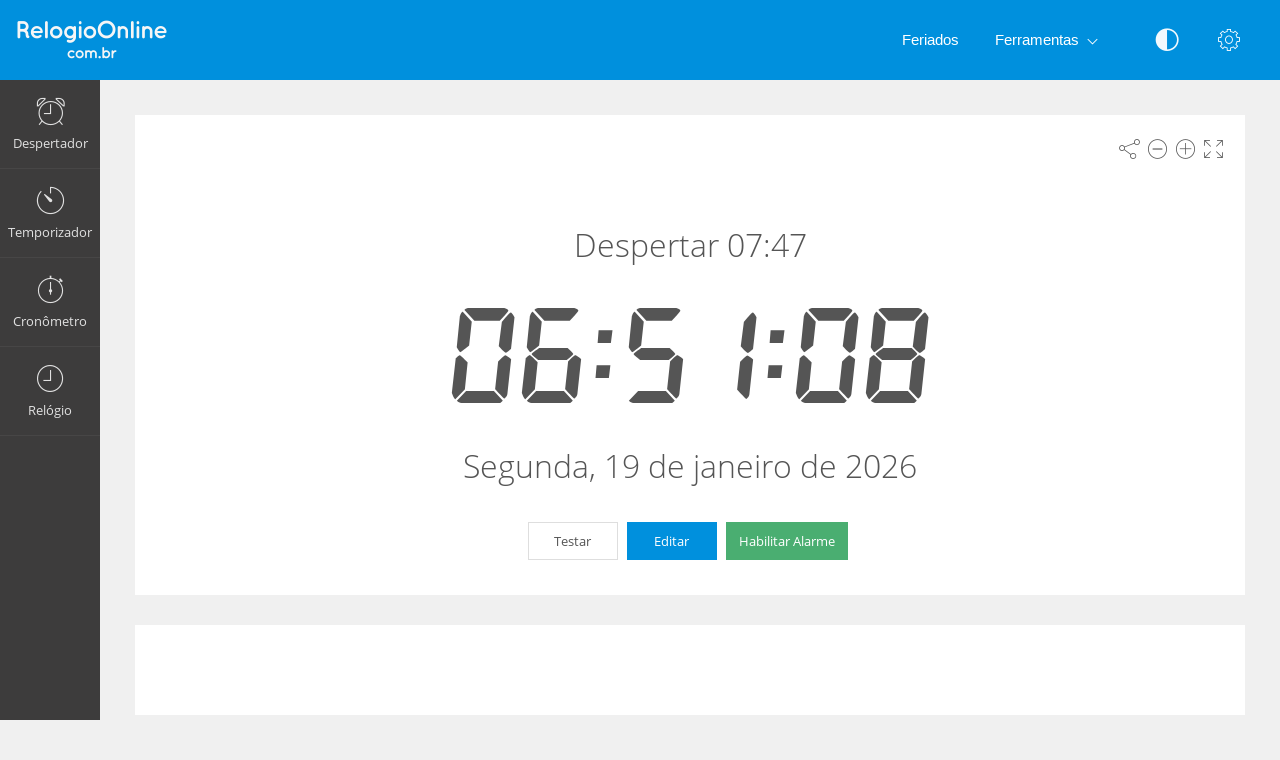

--- FILE ---
content_type: text/html; charset=UTF-8
request_url: https://relogioonline.com.br/despertar-7-47/
body_size: 5514
content:
<!DOCTYPE html>
<html lang="pt-BR" dir="ltr" class="">
<head>
  <meta charset="utf-8">
  <meta name="viewport" content="width=device-width, initial-scale=1">
  <meta name="description" content="Me acorde às 07:47. Despertador 07:47. Definir um despertador para 07:47. Alarme 07:47. Este despertador gratuito vai te acordar a tempo.">
  <meta name="keywords" content="despertar 07:47,alarme 07:47,habilitar alarme 07:47,alarme,acordar,online alarm">
  <meta name="copyright" content="Copyright (c) Comfort Software Group">
  <link rel="alternate" type="embed" href="https://relogioonline.com.br/embed/despertar-7-47/">
  <meta property="og:title" content="Despertar 07:47 - Despertador online">
  <meta property="og:type" content="website">
  <meta property="og:site_name" content="RelogioOnline.com.br">
  <meta property="og:image" content="https://relogioonline.com.br/despertar-7-47/image.png">
  <meta property="og:image:width" content="968">
  <meta property="og:image:height" content="504">
  <meta property="og:url" content="https://relogioonline.com.br/despertar-7-47/">
  <meta property="og:description" content="Me acorde às 07:47. Despertador 07:47. Definir um despertador para 07:47. Alarme 07:47. Este despertador gratuito vai te acordar a tempo.">
  <meta name="twitter:card" content="summary">
  <meta name="twitter:site" content="@vclock">
  <title>Despertar 07:47 - Despertador online</title>
  <link rel="canonical" href="https://relogioonline.com.br/despertar-7-47/">

  <link rel="apple-touch-icon" sizes="57x57" href="/img/favicons/apple-touch-icon-57x57.png">
  <link rel="apple-touch-icon" sizes="72x72" href="/img/favicons/apple-touch-icon-72x72.png">
  <link rel="apple-touch-icon" sizes="114x114" href="/img/favicons/apple-touch-icon-114x114.png">
  <link rel="apple-touch-icon" sizes="120x120" href="/img/favicons/apple-touch-icon-120x120.png">
  <link rel="apple-touch-icon" sizes="144x144" href="/img/favicons/apple-touch-icon-144x144.png">
  <link rel="apple-touch-icon" sizes="152x152" href="/img/favicons/apple-touch-icon-152x152.png">
  <link rel="apple-touch-icon" sizes="180x180" href="/img/favicons/apple-touch-icon-180x180.png">
  <link rel="icon" type="image/png" href="/img/favicons/android-chrome-192x192.png" sizes="192x192">
  <link rel="icon" type="image/png" href="/img/favicons/android-chrome-96x96.png" sizes="96x96">
  <link rel="icon" type="image/png" href="/img/favicons/favicon-32x32.png" sizes="32x32">
  <link rel="icon" type="image/png" href="/img/favicons/favicon-16x16.png" sizes="16x16">
  <link rel="manifest" href="/img/favicons/site.webmanifest">
  <link rel="mask-icon" href="/img/favicons/safari-pinned-tab.svg" color="#1565c0">
  <link rel="shortcut icon" href="/img/favicons/favicon.ico">
  <link rel="shortcut icon" sizes="192x192" href="/img/favicons/android-chrome-192x192.png">
  <link rel="shortcut icon" sizes="96x96" href="/img/favicons/android-chrome-96x96.png">
  <link rel="shortcut icon" sizes="72x72" href="/img/favicons/android-chrome-72x72.png">
  <link rel="shortcut icon" sizes="48x48" href="/img/favicons/android-chrome-48x48.png">
  <meta name="msapplication-TileColor" content="#2d89ef">
  <meta name="msapplication-TileImage" content="/img/favicons/mstile-144x144.png">
  <meta name="msapplication-config" content="/img/favicons/browserconfig.xml">
  <meta name="author" content="Comfort Software Group">

  <!--[if lt IE 9]>
  <script src="https://oss.maxcdn.com/html5shiv/3.7.2/html5shiv.min.js"></script>
  <script src="https://oss.maxcdn.com/respond/1.4.2/respond.min.js"></script>
  <![endif]-->

  <link rel="stylesheet" href="/css/style.css?v=37">
  <style>.navbar-brand,.am-logo {background-image: url("/img/br/logo-full.png");} .am-top-header .navbar-header .navbar-brand {margin-left: 2px;}</style>
  <style id="color-style"></style>  <script>function hideById(id) {var x = document.getElementById(id); if (x != null) x.style.display = "none";}</script>
  <noscript><style>#pnl-main {height: auto;} #pnl-tools {display: none;}</style></noscript>
  <!--[if lt IE 9]><style>#pnl-tools,.sb-content,.container-fluid,.am-logo {display: none;} .dropdown-menu-right{left:0;right:auto;} td{padding:0 12px;}</style><![endif]-->
  
</head>
<body>
<div id="pnl-full-screen" style="display:none;"></div>
<div class="am-wrapper am-fixed-sidebar">
  <nav class="navbar navbar-default navbar-fixed-top am-top-header">
    <div class="container-fluid">
      <div class="navbar-header">
        <div class="page-title"><span>Despertar 07:47 - Despertador online</span></div><a href="javascript:;" class="am-toggle-left-sidebar navbar-toggle collapsed"><span class="icon-bar"><span></span><span></span><span></span></span></a><a href="/" class="navbar-brand"></a>
      </div><a href="javascript:;" class="am-toggle-right-sidebar" title="Configurações" data-toggle="tooltip" data-placement="bottom"><span class="icon ci-config"></span></a><a href="javascript:;" data-toggle="collapse" data-target="#am-navbar-collapse" class="am-toggle-top-header-menu collapsed"><span class="icon ci-angle-down"></span></a>
      <div id="am-navbar-collapse" class="collapse navbar-collapse">
        <ul class="nav navbar-nav navbar-right am-icons-nav">
          <li class="dropdown"><a href="javascript:;" role="button" title="Exibição em preto e branco" data-toggle="tooltip" data-placement="bottom" id="btn-night-mode"><span class="icon ci-contrast" id="icon-night-mode"></span></a>
          </li>
        </ul>
        <ul class="nav navbar-nav navbar-right">
          <li><a href="/feriados/">Feriados</a></li>
          <li class="dropdown"><a href="javascript:;" data-toggle="dropdown" role="button" aria-expanded="false" class="dropdown-toggle">Ferramentas<span class="angle-down ci-angle-down"></span></a>
            <ul role="menu" class="dropdown-menu dropdown-menu-left dropdown-colored">
              <li><a href="/">Despertador</a></li>
              <li><a href="/temporizador/">Temporizador</a></li>
              <li><a href="/cronometro/">Cronômetro</a></li>
              <li><a href="/horario/">Relógio</a></li>
            </ul>
          </li>
        </ul>
      </div>
    </div>
  </nav>
  <div class="am-left-sidebar">
    <div class="content">
      <div class="am-logo"></div>
      <ul class="sidebar-elements">
        <li class="parent"><a href="/" id="link-alarm"><i class="icon ci-alarm"></i><span>Despertador</span></a></li>
        <li class="parent"><a href="/temporizador/" id="link-timer"><i class="icon ci-timer"></i><span>Temporizador</span></a></li>
        <li class="parent"><a href="/cronometro/"><i class="icon ci-stopwatch"></i><span>Cronômetro</span></a></li>
        <li class="parent"><a href="/horario/"><i class="icon ci-clock"></i><span>Relógio</span></a></li>
      </ul>
      <!--Sidebar bottom content-->
    </div>
  </div>
  <div class="am-content"><div class="main-content">
    <noscript><div class="row" id="pnl-noscript"><div class="col-md-12"><div class="panel panel-default"><div class="panel-body">
  <p>Para completa funcionalidade deste site é necessário habilitar o JavaScript.</p>
  <a href="//www.enable-javascript.com/pt/" target="_blank" rel="nofollow">Saiba como habilitar JavaScript</a>
  </div></div></div></div></noscript>
  <div class="row">
    <div class="col-md-12 text-light" id="col-main" data-alarm-time="07:47">
      <div class="panel panel-default" id="pnl-main" data-utc="1768805465">
        <div class="panel-tools" id="pnl-tools">
    <span class="icon ci-share" title="Compartilhar" data-toggle="tooltip" id="btn-tool-share"></span>
    <span class="icon ci-less" title="Diminuir Tamanho da Fonte" data-toggle="tooltip" id="btn-font-minus"></span>
    <span class="icon ci-plus2" title="Aumentar Tamanho da Fonte" data-toggle="tooltip" id="btn-font-plus"></span>
    <span class="icon ci-expand1" title="Tela Inteira" data-toggle="tooltip" id="btn-full-screen"></span>
    <span class="icon ci-collapse" title="Sair da Tela Inteira" data-toggle="tooltip" style="display:none;" id="btn-full-screen-exit"></span>
</div>
        <noscript><div id="pnl-ns-time" style="display:block; position:relative; text-align:center; padding:10px;"><span id="lbl-ns-title" style="font-size:24px;">Despertar 07:47</span></div></noscript>
        <div id="pnl-time" style="display: block; position: relative; text-align: center;">
          <span id="lbl-time" class="colored digit text-nowrap font-digit" style="font-size:70px;"><noscript>03:51:05</noscript></span><span id="lbl-noon" class="colored digit text-nowrap font-digit"></span>
        </div>
        <h1 id="lbl-title" class="colored main-title" style="display: none; position: absolute;">Despertar 07:47</h1>
        <div id="lbl-date" class="colored  text-center" style="display: block; position: absolute;"></div>
        <div id="pnl-set-alarm" class="text-center" style="display: block; position: absolute;">
          <button type="button" class="btn btn-space btn-classic btn-default" style="display:none;" id="btn-test-spec-alarm">Testar</button>
          <button type="button" class="btn btn-space btn-classic btn-primary" style="display:none;" id="btn-edit-spec-alarm">Editar</button>
          <button type="button" class="btn btn-space btn-classic btn-alt3" style="display:none;" id="btn-set-alarm">Habilitar Alarme</button>
        </div>
      </div>
    </div>
  </div>
  <div class="row" style="display:none;" id="row-alarm">
    <div class="col-md-12">
      <div class="panel panel-default">
        <div class="colored panel-body text-center">
          <div style="padding-bottom: 15px;">
            <h1 id="lbl-alarm-title" class="main-title">Alarme</h1>
            <div style="padding: 5px;" id="pnl-alarm-time"><span class="icon ci-alarm"></span> <span id="lbl-alarm-time" class="digit">07:47</span></div>
            <div id="pnl-alarm-timer"><span class="icon ci-timer"></span> <span id="lbl-alarm-timer" class="digit">--:--:--</span></div>
          </div>
          <button type="button" class="btn btn-space btn-danger" style="display:none;" id="btn-stop-alarm">Desativar</button>
        </div>
      </div>
    </div>
  </div>  <div id="pnl-ne0n"><div class="row"><div class="col-lg-12"><div class="panel panel-default"><div class="panel-ne0n">
  <script async src="https://pagead2.googlesyndication.com/pagead/js/adsbygoogle.js?client=ca-pub-4140552492902680" crossorigin="anonymous"></script>
  <ins class="adsbygoogle ne0n-slot-footer" data-ad-client="ca-pub-4140552492902680" data-ad-slot="9487749225" data-ad-format="horizontal" data-full-width-responsive="true"></ins>
  <script>(adsbygoogle = window.adsbygoogle || []).push({});</script>
  </div></div></div></div></div><div class="row" id="pnl-links"><div class="col-lg-12">      <div class="panel panel-default">
        <div class="panel-heading">
          Definir um alarme para um horário específico
        </div>
        <div class="panel-body">
        <a href='/despertar-7-46/' class='btn btn-space btn-classic btn-primary' title='Despertar 07:46'>07:46</a> <a href='/despertar-7-47/' class='btn btn-space btn-classic btn-primary' title='Despertar 07:47'>07:47</a> <a href='/despertar-7-48/' class='btn btn-space btn-classic btn-primary' title='Despertar 07:48'>07:48</a> <a href='/despertar-7-49/' class='btn btn-space btn-classic btn-primary' title='Despertar 07:49'>07:49</a> <a href='/despertar-7-50/' class='btn btn-space btn-classic btn-primary' title='Despertar 07:50'>07:50</a> <a href='/despertar-7-51/' class='btn btn-space btn-classic btn-primary' title='Despertar 07:51'>07:51</a> <a href='/despertar-7-52/' class='btn btn-space btn-classic btn-primary' title='Despertar 07:52'>07:52</a> <a href='/despertar-7-53/' class='btn btn-space btn-classic btn-primary' title='Despertar 07:53'>07:53</a> <a href='/despertar-7-54/' class='btn btn-space btn-classic btn-primary' title='Despertar 07:54'>07:54</a> <a href='/despertar-7-55/' class='btn btn-space btn-classic btn-primary' title='Despertar 07:55'>07:55</a> <a href='/despertar-7-56/' class='btn btn-space btn-classic btn-primary' title='Despertar 07:56'>07:56</a> <a href='/despertar-7-57/' class='btn btn-space btn-classic btn-primary' title='Despertar 07:57'>07:57</a> <hr><a href='/despertar-7-00/' class='btn btn-space btn-classic btn-primary' title='Despertar 07:00 horas'>07:00</a> <a href='/despertar-7-05/' class='btn btn-space btn-classic btn-primary' title='Despertar 07:05'>07:05</a> <a href='/despertar-7-10/' class='btn btn-space btn-classic btn-primary' title='Despertar 07:10'>07:10</a> <a href='/despertar-7-15/' class='btn btn-space btn-classic btn-primary' title='Despertar 07:15'>07:15</a> <a href='/despertar-7-20/' class='btn btn-space btn-classic btn-primary' title='Despertar 07:20'>07:20</a> <a href='/despertar-7-25/' class='btn btn-space btn-classic btn-primary' title='Despertar 07:25'>07:25</a> <a href='/despertar-7-30/' class='btn btn-space btn-classic btn-primary' title='Despertar 07:30'>07:30</a> <a href='/despertar-7-35/' class='btn btn-space btn-classic btn-primary' title='Despertar 07:35'>07:35</a> <a href='/despertar-7-40/' class='btn btn-space btn-classic btn-primary' title='Despertar 07:40'>07:40</a> <a href='/despertar-7-45/' class='btn btn-space btn-classic btn-primary' title='Despertar 07:45'>07:45</a> <a href='/despertar-7-50/' class='btn btn-space btn-classic btn-primary' title='Despertar 07:50'>07:50</a> <a href='/despertar-7-55/' class='btn btn-space btn-classic btn-primary' title='Despertar 07:55'>07:55</a> <hr><a href='/despertar-0-00/' class='btn btn-space btn-classic btn-primary' title='Despertar 00:00 horas'>00:00</a> <a href='/despertar-1-00/' class='btn btn-space btn-classic btn-primary' title='Despertar 01:00 horas'>01:00</a> <a href='/despertar-2-00/' class='btn btn-space btn-classic btn-primary' title='Despertar 02:00 horas'>02:00</a> <a href='/despertar-3-00/' class='btn btn-space btn-classic btn-primary' title='Despertar 03:00 horas'>03:00</a> <a href='/despertar-4-00/' class='btn btn-space btn-classic btn-primary' title='Despertar 04:00 horas'>04:00</a> <a href='/despertar-5-00/' class='btn btn-space btn-classic btn-primary' title='Despertar 05:00 horas'>05:00</a> <a href='/despertar-6-00/' class='btn btn-space btn-classic btn-primary' title='Despertar 06:00 horas'>06:00</a> <a href='/despertar-7-00/' class='btn btn-space btn-classic btn-primary' title='Despertar 07:00 horas'>07:00</a> <a href='/despertar-8-00/' class='btn btn-space btn-classic btn-primary' title='Despertar 08:00 horas'>08:00</a> <a href='/despertar-9-00/' class='btn btn-space btn-classic btn-primary' title='Despertar 09:00 horas'>09:00</a> <a href='/despertar-10-00/' class='btn btn-space btn-classic btn-primary' title='Despertar 10:00 horas'>10:00</a> <a href='/despertar-11-00/' class='btn btn-space btn-classic btn-primary' title='Despertar 11:00 horas'>11:00</a> <br><a href='/despertar-12-00/' class='btn btn-space btn-classic btn-primary' title='Despertar 12:00 horas'>12:00</a> <a href='/despertar-13-00/' class='btn btn-space btn-classic btn-primary' title='Despertar 13:00 horas'>13:00</a> <a href='/despertar-14-00/' class='btn btn-space btn-classic btn-primary' title='Despertar 14:00 horas'>14:00</a> <a href='/despertar-15-00/' class='btn btn-space btn-classic btn-primary' title='Despertar 15:00 horas'>15:00</a> <a href='/despertar-16-00/' class='btn btn-space btn-classic btn-primary' title='Despertar 16:00 horas'>16:00</a> <a href='/despertar-17-00/' class='btn btn-space btn-classic btn-primary' title='Despertar 17:00 horas'>17:00</a> <a href='/despertar-18-00/' class='btn btn-space btn-classic btn-primary' title='Despertar 18:00 horas'>18:00</a> <a href='/despertar-19-00/' class='btn btn-space btn-classic btn-primary' title='Despertar 19:00 horas'>19:00</a> <a href='/despertar-20-00/' class='btn btn-space btn-classic btn-primary' title='Despertar 20:00 horas'>20:00</a> <a href='/despertar-21-00/' class='btn btn-space btn-classic btn-primary' title='Despertar 21:00 horas'>21:00</a> <a href='/despertar-22-00/' class='btn btn-space btn-classic btn-primary' title='Despertar 22:00 horas'>22:00</a> <a href='/despertar-23-00/' class='btn btn-space btn-classic btn-primary' title='Despertar 23:00 horas'>23:00</a> <br>
        </div>
      </div>
    </div>  </div>
  <div class="row" id="pnl-description">
    <div class="col-lg-12">
      <div class="panel panel-default">
        <div class="panel-heading"><h1>Me acorde às 07:47</h1></div>
        <div class="panel-body"><p>Despertador 07:47. Definir um despertador para 07:47. Alarme 07:47. Este despertador gratuito vai te acordar a tempo.</p><p>Defina a hora e os minutos no despertador online. A mensagem de alarme aparecerá e o som selecionado será reproduzido no momento escolhido.</p><p>Ao configurar o despertador, você pode clicar no botão "Testar" para visualizar o alerta e verificar o volume do som.</p></div>
      </div>
    </div>
  </div><div class="row" id="pnl-share" style="display:none;">
  <div class="col-md-12">
    <div class="panel panel-default">
      <div class="panel-body panel-share">
        <div class="form-group xs-mb-10 sm-mb-15 xs-mt-0 sm-mt-5">
          <input class="form-control text-center" spellcheck="false" dir="ltr" id="edt-share" value="https://relogioonline.com.br/despertar-7-47/">
        </div>
        <ul><li><button onclick="share.popup('facebook')" title="Compartilhar no Facebook. Abre uma nova janela." class="btn-share"><span class="share-icon share-icon-facebook"></span></button></li><li><button onclick="share.popup('twitter')" title="Compartilhar no Twitter. Abre uma nova janela." class="btn-share"><span class="share-icon share-icon-twitter"></span></button></li><li><button onclick="share.popup('whatsapp')" title="Compartilhar no WhatsApp. Abre uma nova janela." class="btn-share"><span class="share-icon share-icon-whatsapp"></span></button></li><li><button onclick="share.popup('blogger')" title="Compartilhar no Blogger. Abre uma nova janela." class="btn-share"><span class="share-icon share-icon-blogger"></span></button></li><li><button onclick="share.popup('tumblr')" title="Compartilhar no Tumblr. Abre uma nova janela." class="btn-share"><span class="share-icon share-icon-tumblr"></span></button></li><li><button onclick="share.popup('reddit')" title="Compartilhar no reddit. Abre uma nova janela." class="btn-share"><span class="share-icon share-icon-reddit"></span></button></li><li><button onclick="share.popup('linkedin')" title="Compartilhar no LinkedIn. Abre uma nova janela." class="btn-share"><span class="share-icon share-icon-linkedin"></span></button></li><li><button onclick="share.popup('pinterest')" title="Compartilhar no Pinterest. Abre uma nova janela." class="btn-share"><span class="share-icon share-icon-pinterest"></span></button></li><li><button onclick="share.popup('livejournal')" title="Compartilhar no LiveJournal. Abre uma nova janela." class="btn-share"><span class="share-icon share-icon-livejournal"></span></button></li>
        <li class="hidden-xs"><button data-toggle="modal" data-target="#form-embed" class="btn btn-primary btn-embed">Incorporar</button></li>
        </ul>
      </div>
    </div>
  </div>
</div></div><script>
hideById("pnl-noscript");
hideById("pnl-ns-time");
hideById("col-main");
hideById("pnl-description");
hideById("pnl-links");
</script></div>
  <nav class="am-right-sidebar">
    <div class="sb-content">
      <div class="tab-panel">
        <div class="tab-content">
          <div class="tab-pane ticket active" id="tab0" role="tabpanel">
            <div class="ticket-container">
            <div class="ticket-wrapper am-scroller nano">
            <div class="am-scroller-ticket nano-content">
              <div class="content ticket-content">
                <h2>Configurações</h2>
                <form>
                  <div class="form-group options">
<div class="field"><label>Czcionka: digital</label>
  <div class="pull-right">
    <div class="switch-button switch-button-sm">
      <input type="checkbox" checked="" id="switch-digital">
      <span><label for="switch-digital"></label></span>
    </div>
  </div>
</div><div class="field"><label>12 horas (AM/PM)</label>
  <div class="pull-right">
    <div class="switch-button switch-button-sm">
      <input type="checkbox" checked="" id="switch-12hour">
      <span><label for="switch-12hour"></label></span>
    </div>
  </div>
</div><div class="field"><label>Mostrar Data</label>
  <div class="pull-right">
    <div class="switch-button switch-button-sm">
      <input type="checkbox" checked="" id="switch-date">
      <span><label for="switch-date"></label></span>
    </div>
  </div>
</div><div class="field"><label>Exibição em preto e branco</label>
  <div class="pull-right">
    <div class="switch-button switch-button-sm">
      <input type="checkbox" checked="" id="switch-night-mode">
      <span><label for="switch-night-mode"></label></span>
    </div>
  </div>
</div>

<label>Cores</label>
<div class="panel-colors" id="pnl-colors"></div>
                  </div>
                  <button type="button" class="btn btn-primary" id="btn-options-close">OK</button>
                </form>
              </div>
            </div>
            </div>
            </div>
          </div>
        </div>
      </div>
    </div>
  </nav>
</div><!-- Alarm Settings Form -->
<div id="form-alarm" tabindex="-1" role="dialog" class="modal fade modal-colored-header">
  <div class="vertical-alignment-helper">
    <div class="modal-dialog vertical-align-center">
      <div class="modal-content">
        <div class="modal-header">
          <button type="button" data-dismiss="modal" aria-hidden="true" class="close"><i class="icon ci-close"></i></button>
          <h3 class="modal-title">Editar um Alarme</h3>
        </div>
        <div class="modal-body form">
          <div class="row">
            <div class="form-group col-xs-6 float-left">
              <label for="edt-hour">Horas</label>
              <div class="input-group xs-mb-0">
                <span class="input-group-btn"><button type="button" tabindex="-1" class="btn btn-mp" id="btn-hour-minus" value="-1"><span class="icon ci-arrow-left"></span></button></span>
                <select class="form-control" id="edt-hour"></select>
                <span class="input-group-btn"><button type="button" tabindex="-1" class="btn btn-mp" id="btn-hour-plus" value="1"><span class="icon ci-arrow-right"></span></button></span>
              </div>
            </div>
            <div class="form-group col-xs-6 float-left">
              <label for="edt-minute">Minutos</label>
              <div class="input-group xs-mb-0">
                <span class="input-group-btn"><button type="button" tabindex="-1" class="btn btn-mp" id="btn-minute-minus" value="-1"><span class="icon ci-arrow-left"></span></button></span>
                <select class="form-control" id="edt-minute"></select>
                <span class="input-group-btn"><button type="button" tabindex="-1" class="btn btn-mp" id="btn-minute-plus" value="1"><span class="icon ci-arrow-right"></span></button></span>
              </div>
            </div>
          </div>
          <div class="row" id="group-audio">
            <div class="form-group col-xs-8 col-sm-7">
              <label for="edt-audio">Som</label>
              <div class="input-group xs-mb-0">
                <select class="form-control" id="edt-audio"></select>
                  <span class="input-group-btn">
                    <button type="button" class="btn" id="btn-audio-play">
                      <span class="icon ci-play-outline" id="audio-play-icon"></span>
                      <span class="icon ci-pause-outline" style="display:none;" id="audio-pause-icon"></span>
                    </button>
                    <input id="local-audio-file" type="file" accept="audio/*">
                    <button type="button" class="btn xs-ml-5" id="btn-audio-file">
                      <span class="icon ci-more"></span>
                    </button>
                  </span>
              </div>
            </div>
            <div class="form-group col-xs-4 col-sm-5 xs-pl-0 sm-pl-15">
              <div class="am-checkbox am-checkbox-form">
                <input id="chk-audio-repeat" type="checkbox">
                <label for="chk-audio-repeat" class="text-ellipsis">Repetir o som</label>
              </div>
            </div>
          </div>
          <div class="form-group xs-mb-0 sm-mb-5">
            <label for="edt-title">Título</label>
            <input class="form-control" id="edt-title" value="Alarme">
          </div>
        </div>
        <div class="modal-footer">
          <div class="row">
            <div class="text-left col-xs-4">
              <button type="button" class="btn btn-classic btn-default" id="btn-test-alarm">Testar</button>
            </div>
            <div class="text-right col-xs-8">
              <button type="button" data-dismiss="modal" class="btn btn-classic btn-default" id="btn-cancel">Cancelar</button>
              <button type="button" data-dismiss="modal" class="btn btn-classic btn-alt3" id="btn-start-alarm">Iniciar</button>
            </div>
          </div>
        </div>
      </div>
    </div>
  </div>
</div>
<!-- Alarm Modal Dialog -->
<div id="dialog-alarm" tabindex="-1" role="dialog" class="modal fade modal-colored-header modal-colored-header-danger">
  <div class="vertical-alignment-helper">
    <div class="modal-dialog vertical-align-center">
      <div class="modal-content">
        <div class="modal-header">
          <button type="button" data-dismiss="modal" aria-hidden="true" class="close"><i class="icon ci-close"></i></button>
          <h3 class="modal-title">Alarme</h3>
        </div>
        <div class="modal-body">
          <div class="text-center">
            <div class="i-circle text-danger"><span class="icon ci-alarm"></span></div>
            <h3 id="lbl-dialog-alarm-title"></h3>
            <h3 id="lbl-dialog-alarm-time"></h3>
            <p id="lbl-overdue"></p>
          </div>
        </div>
        <div class="modal-footer">
          <div class="text-center">
            <button type="button" data-dismiss="modal" class="btn btn-classic btn-danger">OK</button>
          </div>
        </div>
      </div>
    </div>
  </div>
</div><!-- Embed Modal Dialog -->
<div id="form-embed" tabindex="-1" role="dialog" class="modal fade modal-colored-header">
  <div class="vertical-alignment-helper">
    <div class="modal-dialog vertical-align-center">
      <div class="modal-content">
        <div class="modal-header">
          <button type="button" data-dismiss="modal" aria-hidden="true" class="close"><i class="icon ci-close"></i></button>
          <h3 class="modal-title">Incorporar</h3>
        </div>
        <div class="modal-body form bkg-lightgrey">          <div class="form-group" id="group-show-buttons">
            <div class="am-checkbox xs-p-0">
              <input id="chk-show-buttons" type="checkbox">
              <label for="chk-show-buttons">Mostrar Botões</label>
            </div>
          </div>          <div class="form-group">
            <label for="edt-size">Tamanho</label>
            <select class="form-control" id="edt-size"><option>Personalizado</option></select>
          </div>
          <div class="form-group">
            <label for="edt-embed">Código HTML</label>
            <textarea rows="4" class="form-control" spellcheck="false" dir="ltr" id="edt-embed"></textarea>
          </div>
          <div class="form-group hidden-xs xs-mb-0">
            <label>Visualizaçao</label>
            <div class="embed-preview"></div>
          </div>
        </div>
        <div class="modal-footer bkg-lightgrey">
          <div class="text-center">
            <button type="button" data-dismiss="modal" class="btn btn-classic btn-default">OK</button>
          </div>
        </div>
      </div>
    </div>
  </div>
</div><div class="am-footer">
  <a href="/contacts/" rel="nofollow">Contatos</a>
  | <a href="/terms/" rel="nofollow">Termos de uso</a>
  | <a href="/privacy/" rel="nofollow">Privacidade</a>
  | <span class="text-nowrap">&copy; 2026 RelogioOnline.com.br</span>
</div>

<script src="/js/jquery.min.js?v=6"></script><script src="/js/lang/br.js?v=80"></script>
<script src="/js/main.js?v=80"></script><script src="/js/alarm.js?v=80"></script><script>$(function(){vAlarm.init();App.init();});</script><script async src="https://www.googletagmanager.com/gtag/js?id=G-R3ZR8ZVYHW"></script>
<script>
  window.dataLayer = window.dataLayer || [];
  function gtag(){dataLayer.push(arguments);}
  gtag('js', new Date());
  gtag('config', 'G-R3ZR8ZVYHW');
</script></body>
</html>

--- FILE ---
content_type: text/html; charset=utf-8
request_url: https://www.google.com/recaptcha/api2/aframe
body_size: 260
content:
<!DOCTYPE HTML><html><head><meta http-equiv="content-type" content="text/html; charset=UTF-8"></head><body><script nonce="0rWfyjXECDWXfmQHNwyD5w">/** Anti-fraud and anti-abuse applications only. See google.com/recaptcha */ try{var clients={'sodar':'https://pagead2.googlesyndication.com/pagead/sodar?'};window.addEventListener("message",function(a){try{if(a.source===window.parent){var b=JSON.parse(a.data);var c=clients[b['id']];if(c){var d=document.createElement('img');d.src=c+b['params']+'&rc='+(localStorage.getItem("rc::a")?sessionStorage.getItem("rc::b"):"");window.document.body.appendChild(d);sessionStorage.setItem("rc::e",parseInt(sessionStorage.getItem("rc::e")||0)+1);localStorage.setItem("rc::h",'1768805467198');}}}catch(b){}});window.parent.postMessage("_grecaptcha_ready", "*");}catch(b){}</script></body></html>